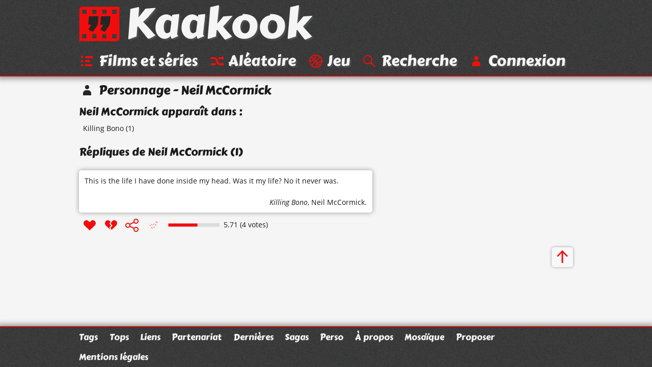

--- FILE ---
content_type: text/html; charset=UTF-8
request_url: https://www.kaakook.fr/perso-4360
body_size: 1716
content:
<!DOCTYPE html>
<html lang="fr">

<head>
	<meta charset="utf-8">
	<meta name="viewport" content="width=device-width, initial-scale=1.0, shrink-to-fit=no">
	<meta name="description" content="1 citations du personnage « Neil McCormick ». Toutes les répliques du personnage « Neil McCormick » classées d'après les votes des visiteurs.">
	<meta property="og:site_name" content="Kaakook">
	<meta property="og:title" content="Citations de Neil McCormick (personnage) - Kaakook">
	<meta property="og:description" content="1 citations du personnage « Neil McCormick ». Toutes les répliques du personnage « Neil McCormick » classées d'après les votes des visiteurs.">
	<meta property="og:url" content="https://www.kaakook.fr/perso-4360">
	<title>Citations de Neil McCormick (personnage) - Kaakook</title>
    <link rel="preload" href="/font/CarterOne-v11-Regular-Latin.woff2" as="font" type="font/woff2" crossorigin>
    <link rel="preload" href="/font/OpenSans-v17-Regular-Latin.woff2" as="font" type="font/woff2" crossorigin>
    <link rel="preload" href="/font/OpenSans-v17-Italic-Latin.woff2" as="font" type="font/woff2" crossorigin>
    <link rel="preload" href="/font/OpenSans-v17-Bold-Latin.woff2" as="font" type="font/woff2" crossorigin>
	<link rel="canonical" href="https://www.kaakook.fr/perso-4360">
	<link rel="icon" type="image/svg+xml" href="/img/logo-negative-crop.mini.svg">
	<link rel="apple-touch-icon" href="/img/apple-touch-icon.png">
	<link rel="stylesheet" href="https://www.kaakook.fr/css/style.1695564721.mini.css">
	<script async src="https://www.kaakook.fr/js/fonctions.1674075654.js"></script>
</head>

<body>

<header>
	<div>
		<a href="/"><svg><use xlink:href="/img/icons11.mini.svg#logo-negative"/></svg>Kaakook</a>
		<nav>
			<ul>
				<li><a href="/"><svg><title>Kaakook</title><use xlink:href="/img/icons11.mini.svg#logo-negative"/></svg></a></li><li><a href="/films"><svg><title>Films et séries</title><use xlink:href="/img/icons11.mini.svg#list"/></svg><span>Films et séries</span></a></li><li><a href="/random"><svg><title>Aléatoire</title><use xlink:href="/img/icons11.mini.svg#shuffle"/></svg><span>Aléatoire</span></a></li><li><a href="/jeu"><svg><title>Jeu</title><use xlink:href="/img/icons11.mini.svg#jeu"/></svg><span>Jeu</span></a></li><li><a href="/rechercher"><svg><title>Recherche</title><use xlink:href="/img/icons11.mini.svg#search"/></svg><span>Recherche</span></a></li><li><a href="/login"><svg><title>Connexion</title><use xlink:href="/img/icons11.mini.svg#user"/></svg><span>Connexion</span></a></li>
			</ul>
		</nav>
	</div>
</header>

<main>
	<h1><svg><use xlink:href="/img/icons11.mini.svg#user-black"/></svg>Personnage - Neil McCormick</h1>
	<h2>Neil McCormick apparaît dans :</h2>
	<ul class="liste">
		<li><a href="/film-1797">Killing Bono</a> (1)</li>
	</ul>
	<hr>
	<h2>Répliques de Neil McCormick (1)</h2>
	<article id="citation-15640">
		<script type="application/ld+json">
			{"@context": "http://schema.org/","@type": "Quotation","spokenByCharacter":{"@type":"Person","name":"Neil McCormick"},"text": "This is the life I have done inside my head. Was it my life? No it never was.","datePublished": "2011-12-04","isPartOf": {"@type": "Movie","name": "Killing Bono","dateCreated": "2011","director": {"@type": "Person","name": "Nick Hamm"},"image": "https://www.kaakook.fr/img/affiche/moyen/affiche-1797.jpg"},"aggregateRating": {"@type": "AggregateRating","bestRating": "10","ratingCount": "4","ratingValue": "5.71"}}
		</script>
		<blockquote>
			<p>
				<a href="/citation-15640">This is the life I have done inside my head. Was it my life? No it never was.</a>
			</p>
			<footer> 
				<cite><a href="/film-1797">Killing Bono</a></cite>, <a href="/perso-4360">Neil McCormick</a>.
			</footer>
		</blockquote>
		<footer>
			<ul>
				<li id="vote_15640"><a href="#" title="J'aime" onclick="vote(15640,'true'); return false;"><svg><use xlink:href="/img/icons11.mini.svg#heart"/></svg></a></li><li><a href="#" title="J'aime pas" onclick="vote(15640,'false'); return false;"><svg><use xlink:href="/img/icons11.mini.svg#broken-heart"/></svg></a></li><li><a href="#" title="Partager cette citation" onclick="displaySocial(15640); return false;"><svg><use xlink:href="/img/icons11.mini.svg#social"/></svg></a></li><li><svg><use xlink:href="/img/icons11.mini.svg#checkmark-empty-dashed"/></svg></li>
			</ul>
			<svg viewBox="0 0 101 7"><path d="M0,0l101,0 0,7L0,7z"/><path d="M0.5,0.5l57.1,0 0,6L0.5,6.5z"/></svg><span>5.71 (4 votes)</span>
		</footer>
		
		<hr>
	</article>
	<a class="up" href="#"><svg><title>Haut de page</title><use xlink:href="/img/icons11.mini.svg#up"/></svg></a>
</main>

<footer>
	<div>
		<ul>
			<li><a href="/tags">Tags</a></li><li><a href="/tops">Tops</a></li><li><a href="/more/liens">Liens</a></li><li><a href="/more/partenariat">Partenariat</a></li><li><a href="/more/last">Dernières</a></li><li><a href="/sagas">Sagas</a></li><li><a href="/persos">Perso</a></li><li><a href="/more/faq">À propos</a></li><li class="menu-spare"><a href="/more/mosaique">Mosaïque</a></li><li><a href="/proposer">Proposer</a></li><li><a href="/mentions-legales">Mentions légales</a></li>
		</ul>
	</div>
</footer>

</body>

</html>
